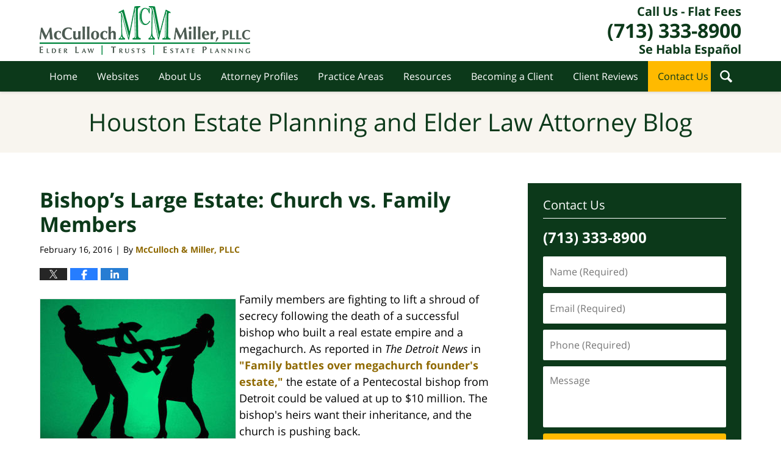

--- FILE ---
content_type: text/html; charset=UTF-8
request_url: https://blog.mcmfirm.com/bishops-large-estate-church-vs-family-members/
body_size: 14276
content:
<!DOCTYPE html>
<html class="no-js displaymode-full" itemscope itemtype="http://schema.org/Blog" lang="en-US">
	<head prefix="og: http://ogp.me/ns# article: http://ogp.me/ns/article#" >
		<meta http-equiv="Content-Type" content="text/html; charset=utf-8" />
		<title>Bishop’s Large Estate: Church vs. Family Members &#8212; Houston Estate Planning and Elder Law Attorney Blog &#8212; February 16, 2016</title>
		<meta name="viewport" content="width=device-width, initial-scale=1.0" />

		<link rel="stylesheet" type="text/css" media="all" href="/jresources/v/20230615020732/css/main.css" />


		<script type="text/javascript">
			document.documentElement.className = document.documentElement.className.replace(/\bno-js\b/,"js");
		</script>

		<meta name="referrer" content="origin" />
		<meta name="referrer" content="unsafe-url" />

		<meta name='robots' content='index, follow, max-image-preview:large, max-snippet:-1, max-video-preview:-1' />
	<style>img:is([sizes="auto" i], [sizes^="auto," i]) { contain-intrinsic-size: 3000px 1500px }</style>
	
	<!-- This site is optimized with the Yoast SEO plugin v25.5 - https://yoast.com/wordpress/plugins/seo/ -->
	<meta name="description" content="Whenever an estate battle includes a non-family member, things can get rough. When millions are at stake, you can expect the battle to be as mega as the megachurch in this case. &#8212; February 16, 2016" />
	<link rel="canonical" href="https://blog.mcmfirm.com/bishops-large-estate-church-vs-family-members/" />
	<meta name="twitter:card" content="summary_large_image" />
	<meta name="twitter:title" content="Bishop’s Large Estate: Church vs. Family Members &#8212; Houston Estate Planning and Elder Law Attorney Blog &#8212; February 16, 2016" />
	<meta name="twitter:description" content="Whenever an estate battle includes a non-family member, things can get rough. When millions are at stake, you can expect the battle to be as mega as the megachurch in this case. &#8212; February 16, 2016" />
	<meta name="twitter:image" content="https://blog.mcmfirm.com/wp-content/uploads/sites/574/2020/03/6a019b003fe4d5970b01bb08bb2b26970d-320wi.jpeg" />
	<meta name="twitter:label1" content="Written by" />
	<meta name="twitter:data1" content="McCulloch &amp; Miller, PLLC" />
	<meta name="twitter:label2" content="Est. reading time" />
	<meta name="twitter:data2" content="2 minutes" />
	<!-- / Yoast SEO plugin. -->


<link rel="alternate" type="application/rss+xml" title="Houston Estate Planning and Elder Law Attorney Blog &raquo; Feed" href="https://blog.mcmfirm.com/feed/" />
<link rel="alternate" type="application/rss+xml" title="Houston Estate Planning and Elder Law Attorney Blog &raquo; Comments Feed" href="https://blog.mcmfirm.com/comments/feed/" />
<script type="text/javascript">
/* <![CDATA[ */
window._wpemojiSettings = {"baseUrl":"https:\/\/s.w.org\/images\/core\/emoji\/16.0.1\/72x72\/","ext":".png","svgUrl":"https:\/\/s.w.org\/images\/core\/emoji\/16.0.1\/svg\/","svgExt":".svg","source":{"concatemoji":"https:\/\/blog.mcmfirm.com\/wp-includes\/js\/wp-emoji-release.min.js?ver=ef08febdc3dce7220473ad292b6eccdf"}};
/*! This file is auto-generated */
!function(s,n){var o,i,e;function c(e){try{var t={supportTests:e,timestamp:(new Date).valueOf()};sessionStorage.setItem(o,JSON.stringify(t))}catch(e){}}function p(e,t,n){e.clearRect(0,0,e.canvas.width,e.canvas.height),e.fillText(t,0,0);var t=new Uint32Array(e.getImageData(0,0,e.canvas.width,e.canvas.height).data),a=(e.clearRect(0,0,e.canvas.width,e.canvas.height),e.fillText(n,0,0),new Uint32Array(e.getImageData(0,0,e.canvas.width,e.canvas.height).data));return t.every(function(e,t){return e===a[t]})}function u(e,t){e.clearRect(0,0,e.canvas.width,e.canvas.height),e.fillText(t,0,0);for(var n=e.getImageData(16,16,1,1),a=0;a<n.data.length;a++)if(0!==n.data[a])return!1;return!0}function f(e,t,n,a){switch(t){case"flag":return n(e,"\ud83c\udff3\ufe0f\u200d\u26a7\ufe0f","\ud83c\udff3\ufe0f\u200b\u26a7\ufe0f")?!1:!n(e,"\ud83c\udde8\ud83c\uddf6","\ud83c\udde8\u200b\ud83c\uddf6")&&!n(e,"\ud83c\udff4\udb40\udc67\udb40\udc62\udb40\udc65\udb40\udc6e\udb40\udc67\udb40\udc7f","\ud83c\udff4\u200b\udb40\udc67\u200b\udb40\udc62\u200b\udb40\udc65\u200b\udb40\udc6e\u200b\udb40\udc67\u200b\udb40\udc7f");case"emoji":return!a(e,"\ud83e\udedf")}return!1}function g(e,t,n,a){var r="undefined"!=typeof WorkerGlobalScope&&self instanceof WorkerGlobalScope?new OffscreenCanvas(300,150):s.createElement("canvas"),o=r.getContext("2d",{willReadFrequently:!0}),i=(o.textBaseline="top",o.font="600 32px Arial",{});return e.forEach(function(e){i[e]=t(o,e,n,a)}),i}function t(e){var t=s.createElement("script");t.src=e,t.defer=!0,s.head.appendChild(t)}"undefined"!=typeof Promise&&(o="wpEmojiSettingsSupports",i=["flag","emoji"],n.supports={everything:!0,everythingExceptFlag:!0},e=new Promise(function(e){s.addEventListener("DOMContentLoaded",e,{once:!0})}),new Promise(function(t){var n=function(){try{var e=JSON.parse(sessionStorage.getItem(o));if("object"==typeof e&&"number"==typeof e.timestamp&&(new Date).valueOf()<e.timestamp+604800&&"object"==typeof e.supportTests)return e.supportTests}catch(e){}return null}();if(!n){if("undefined"!=typeof Worker&&"undefined"!=typeof OffscreenCanvas&&"undefined"!=typeof URL&&URL.createObjectURL&&"undefined"!=typeof Blob)try{var e="postMessage("+g.toString()+"("+[JSON.stringify(i),f.toString(),p.toString(),u.toString()].join(",")+"));",a=new Blob([e],{type:"text/javascript"}),r=new Worker(URL.createObjectURL(a),{name:"wpTestEmojiSupports"});return void(r.onmessage=function(e){c(n=e.data),r.terminate(),t(n)})}catch(e){}c(n=g(i,f,p,u))}t(n)}).then(function(e){for(var t in e)n.supports[t]=e[t],n.supports.everything=n.supports.everything&&n.supports[t],"flag"!==t&&(n.supports.everythingExceptFlag=n.supports.everythingExceptFlag&&n.supports[t]);n.supports.everythingExceptFlag=n.supports.everythingExceptFlag&&!n.supports.flag,n.DOMReady=!1,n.readyCallback=function(){n.DOMReady=!0}}).then(function(){return e}).then(function(){var e;n.supports.everything||(n.readyCallback(),(e=n.source||{}).concatemoji?t(e.concatemoji):e.wpemoji&&e.twemoji&&(t(e.twemoji),t(e.wpemoji)))}))}((window,document),window._wpemojiSettings);
/* ]]> */
</script>
<style id='wp-emoji-styles-inline-css' type='text/css'>

	img.wp-smiley, img.emoji {
		display: inline !important;
		border: none !important;
		box-shadow: none !important;
		height: 1em !important;
		width: 1em !important;
		margin: 0 0.07em !important;
		vertical-align: -0.1em !important;
		background: none !important;
		padding: 0 !important;
	}
</style>
<link rel='stylesheet' id='wp-block-library-css' href='https://blog.mcmfirm.com/wp-includes/css/dist/block-library/style.min.css?ver=ef08febdc3dce7220473ad292b6eccdf' type='text/css' media='all' />
<style id='classic-theme-styles-inline-css' type='text/css'>
/*! This file is auto-generated */
.wp-block-button__link{color:#fff;background-color:#32373c;border-radius:9999px;box-shadow:none;text-decoration:none;padding:calc(.667em + 2px) calc(1.333em + 2px);font-size:1.125em}.wp-block-file__button{background:#32373c;color:#fff;text-decoration:none}
</style>
<style id='global-styles-inline-css' type='text/css'>
:root{--wp--preset--aspect-ratio--square: 1;--wp--preset--aspect-ratio--4-3: 4/3;--wp--preset--aspect-ratio--3-4: 3/4;--wp--preset--aspect-ratio--3-2: 3/2;--wp--preset--aspect-ratio--2-3: 2/3;--wp--preset--aspect-ratio--16-9: 16/9;--wp--preset--aspect-ratio--9-16: 9/16;--wp--preset--color--black: #000000;--wp--preset--color--cyan-bluish-gray: #abb8c3;--wp--preset--color--white: #ffffff;--wp--preset--color--pale-pink: #f78da7;--wp--preset--color--vivid-red: #cf2e2e;--wp--preset--color--luminous-vivid-orange: #ff6900;--wp--preset--color--luminous-vivid-amber: #fcb900;--wp--preset--color--light-green-cyan: #7bdcb5;--wp--preset--color--vivid-green-cyan: #00d084;--wp--preset--color--pale-cyan-blue: #8ed1fc;--wp--preset--color--vivid-cyan-blue: #0693e3;--wp--preset--color--vivid-purple: #9b51e0;--wp--preset--gradient--vivid-cyan-blue-to-vivid-purple: linear-gradient(135deg,rgba(6,147,227,1) 0%,rgb(155,81,224) 100%);--wp--preset--gradient--light-green-cyan-to-vivid-green-cyan: linear-gradient(135deg,rgb(122,220,180) 0%,rgb(0,208,130) 100%);--wp--preset--gradient--luminous-vivid-amber-to-luminous-vivid-orange: linear-gradient(135deg,rgba(252,185,0,1) 0%,rgba(255,105,0,1) 100%);--wp--preset--gradient--luminous-vivid-orange-to-vivid-red: linear-gradient(135deg,rgba(255,105,0,1) 0%,rgb(207,46,46) 100%);--wp--preset--gradient--very-light-gray-to-cyan-bluish-gray: linear-gradient(135deg,rgb(238,238,238) 0%,rgb(169,184,195) 100%);--wp--preset--gradient--cool-to-warm-spectrum: linear-gradient(135deg,rgb(74,234,220) 0%,rgb(151,120,209) 20%,rgb(207,42,186) 40%,rgb(238,44,130) 60%,rgb(251,105,98) 80%,rgb(254,248,76) 100%);--wp--preset--gradient--blush-light-purple: linear-gradient(135deg,rgb(255,206,236) 0%,rgb(152,150,240) 100%);--wp--preset--gradient--blush-bordeaux: linear-gradient(135deg,rgb(254,205,165) 0%,rgb(254,45,45) 50%,rgb(107,0,62) 100%);--wp--preset--gradient--luminous-dusk: linear-gradient(135deg,rgb(255,203,112) 0%,rgb(199,81,192) 50%,rgb(65,88,208) 100%);--wp--preset--gradient--pale-ocean: linear-gradient(135deg,rgb(255,245,203) 0%,rgb(182,227,212) 50%,rgb(51,167,181) 100%);--wp--preset--gradient--electric-grass: linear-gradient(135deg,rgb(202,248,128) 0%,rgb(113,206,126) 100%);--wp--preset--gradient--midnight: linear-gradient(135deg,rgb(2,3,129) 0%,rgb(40,116,252) 100%);--wp--preset--font-size--small: 13px;--wp--preset--font-size--medium: 20px;--wp--preset--font-size--large: 36px;--wp--preset--font-size--x-large: 42px;--wp--preset--spacing--20: 0.44rem;--wp--preset--spacing--30: 0.67rem;--wp--preset--spacing--40: 1rem;--wp--preset--spacing--50: 1.5rem;--wp--preset--spacing--60: 2.25rem;--wp--preset--spacing--70: 3.38rem;--wp--preset--spacing--80: 5.06rem;--wp--preset--shadow--natural: 6px 6px 9px rgba(0, 0, 0, 0.2);--wp--preset--shadow--deep: 12px 12px 50px rgba(0, 0, 0, 0.4);--wp--preset--shadow--sharp: 6px 6px 0px rgba(0, 0, 0, 0.2);--wp--preset--shadow--outlined: 6px 6px 0px -3px rgba(255, 255, 255, 1), 6px 6px rgba(0, 0, 0, 1);--wp--preset--shadow--crisp: 6px 6px 0px rgba(0, 0, 0, 1);}:where(.is-layout-flex){gap: 0.5em;}:where(.is-layout-grid){gap: 0.5em;}body .is-layout-flex{display: flex;}.is-layout-flex{flex-wrap: wrap;align-items: center;}.is-layout-flex > :is(*, div){margin: 0;}body .is-layout-grid{display: grid;}.is-layout-grid > :is(*, div){margin: 0;}:where(.wp-block-columns.is-layout-flex){gap: 2em;}:where(.wp-block-columns.is-layout-grid){gap: 2em;}:where(.wp-block-post-template.is-layout-flex){gap: 1.25em;}:where(.wp-block-post-template.is-layout-grid){gap: 1.25em;}.has-black-color{color: var(--wp--preset--color--black) !important;}.has-cyan-bluish-gray-color{color: var(--wp--preset--color--cyan-bluish-gray) !important;}.has-white-color{color: var(--wp--preset--color--white) !important;}.has-pale-pink-color{color: var(--wp--preset--color--pale-pink) !important;}.has-vivid-red-color{color: var(--wp--preset--color--vivid-red) !important;}.has-luminous-vivid-orange-color{color: var(--wp--preset--color--luminous-vivid-orange) !important;}.has-luminous-vivid-amber-color{color: var(--wp--preset--color--luminous-vivid-amber) !important;}.has-light-green-cyan-color{color: var(--wp--preset--color--light-green-cyan) !important;}.has-vivid-green-cyan-color{color: var(--wp--preset--color--vivid-green-cyan) !important;}.has-pale-cyan-blue-color{color: var(--wp--preset--color--pale-cyan-blue) !important;}.has-vivid-cyan-blue-color{color: var(--wp--preset--color--vivid-cyan-blue) !important;}.has-vivid-purple-color{color: var(--wp--preset--color--vivid-purple) !important;}.has-black-background-color{background-color: var(--wp--preset--color--black) !important;}.has-cyan-bluish-gray-background-color{background-color: var(--wp--preset--color--cyan-bluish-gray) !important;}.has-white-background-color{background-color: var(--wp--preset--color--white) !important;}.has-pale-pink-background-color{background-color: var(--wp--preset--color--pale-pink) !important;}.has-vivid-red-background-color{background-color: var(--wp--preset--color--vivid-red) !important;}.has-luminous-vivid-orange-background-color{background-color: var(--wp--preset--color--luminous-vivid-orange) !important;}.has-luminous-vivid-amber-background-color{background-color: var(--wp--preset--color--luminous-vivid-amber) !important;}.has-light-green-cyan-background-color{background-color: var(--wp--preset--color--light-green-cyan) !important;}.has-vivid-green-cyan-background-color{background-color: var(--wp--preset--color--vivid-green-cyan) !important;}.has-pale-cyan-blue-background-color{background-color: var(--wp--preset--color--pale-cyan-blue) !important;}.has-vivid-cyan-blue-background-color{background-color: var(--wp--preset--color--vivid-cyan-blue) !important;}.has-vivid-purple-background-color{background-color: var(--wp--preset--color--vivid-purple) !important;}.has-black-border-color{border-color: var(--wp--preset--color--black) !important;}.has-cyan-bluish-gray-border-color{border-color: var(--wp--preset--color--cyan-bluish-gray) !important;}.has-white-border-color{border-color: var(--wp--preset--color--white) !important;}.has-pale-pink-border-color{border-color: var(--wp--preset--color--pale-pink) !important;}.has-vivid-red-border-color{border-color: var(--wp--preset--color--vivid-red) !important;}.has-luminous-vivid-orange-border-color{border-color: var(--wp--preset--color--luminous-vivid-orange) !important;}.has-luminous-vivid-amber-border-color{border-color: var(--wp--preset--color--luminous-vivid-amber) !important;}.has-light-green-cyan-border-color{border-color: var(--wp--preset--color--light-green-cyan) !important;}.has-vivid-green-cyan-border-color{border-color: var(--wp--preset--color--vivid-green-cyan) !important;}.has-pale-cyan-blue-border-color{border-color: var(--wp--preset--color--pale-cyan-blue) !important;}.has-vivid-cyan-blue-border-color{border-color: var(--wp--preset--color--vivid-cyan-blue) !important;}.has-vivid-purple-border-color{border-color: var(--wp--preset--color--vivid-purple) !important;}.has-vivid-cyan-blue-to-vivid-purple-gradient-background{background: var(--wp--preset--gradient--vivid-cyan-blue-to-vivid-purple) !important;}.has-light-green-cyan-to-vivid-green-cyan-gradient-background{background: var(--wp--preset--gradient--light-green-cyan-to-vivid-green-cyan) !important;}.has-luminous-vivid-amber-to-luminous-vivid-orange-gradient-background{background: var(--wp--preset--gradient--luminous-vivid-amber-to-luminous-vivid-orange) !important;}.has-luminous-vivid-orange-to-vivid-red-gradient-background{background: var(--wp--preset--gradient--luminous-vivid-orange-to-vivid-red) !important;}.has-very-light-gray-to-cyan-bluish-gray-gradient-background{background: var(--wp--preset--gradient--very-light-gray-to-cyan-bluish-gray) !important;}.has-cool-to-warm-spectrum-gradient-background{background: var(--wp--preset--gradient--cool-to-warm-spectrum) !important;}.has-blush-light-purple-gradient-background{background: var(--wp--preset--gradient--blush-light-purple) !important;}.has-blush-bordeaux-gradient-background{background: var(--wp--preset--gradient--blush-bordeaux) !important;}.has-luminous-dusk-gradient-background{background: var(--wp--preset--gradient--luminous-dusk) !important;}.has-pale-ocean-gradient-background{background: var(--wp--preset--gradient--pale-ocean) !important;}.has-electric-grass-gradient-background{background: var(--wp--preset--gradient--electric-grass) !important;}.has-midnight-gradient-background{background: var(--wp--preset--gradient--midnight) !important;}.has-small-font-size{font-size: var(--wp--preset--font-size--small) !important;}.has-medium-font-size{font-size: var(--wp--preset--font-size--medium) !important;}.has-large-font-size{font-size: var(--wp--preset--font-size--large) !important;}.has-x-large-font-size{font-size: var(--wp--preset--font-size--x-large) !important;}
:where(.wp-block-post-template.is-layout-flex){gap: 1.25em;}:where(.wp-block-post-template.is-layout-grid){gap: 1.25em;}
:where(.wp-block-columns.is-layout-flex){gap: 2em;}:where(.wp-block-columns.is-layout-grid){gap: 2em;}
:root :where(.wp-block-pullquote){font-size: 1.5em;line-height: 1.6;}
</style>
<script type="text/javascript" src="https://blog.mcmfirm.com/wp-includes/js/jquery/jquery.min.js?ver=3.7.1" id="jquery-core-js"></script>
<script type="text/javascript" src="https://blog.mcmfirm.com/wp-includes/js/jquery/jquery-migrate.min.js?ver=3.4.1" id="jquery-migrate-js"></script>
<link rel="https://api.w.org/" href="https://blog.mcmfirm.com/wp-json/" /><link rel="alternate" title="JSON" type="application/json" href="https://blog.mcmfirm.com/wp-json/wp/v2/posts/3713" /><link rel="EditURI" type="application/rsd+xml" title="RSD" href="https://blog.mcmfirm.com/xmlrpc.php?rsd" />

<link rel='shortlink' href='https://blog.mcmfirm.com/?p=3713' />
<link rel="alternate" title="oEmbed (JSON)" type="application/json+oembed" href="https://blog.mcmfirm.com/wp-json/oembed/1.0/embed?url=https%3A%2F%2Fblog.mcmfirm.com%2Fbishops-large-estate-church-vs-family-members%2F" />
<link rel="alternate" title="oEmbed (XML)" type="text/xml+oembed" href="https://blog.mcmfirm.com/wp-json/oembed/1.0/embed?url=https%3A%2F%2Fblog.mcmfirm.com%2Fbishops-large-estate-church-vs-family-members%2F&#038;format=xml" />
<style type="text/css">.broken_link, a.broken_link {
	text-decoration: line-through;
}</style><link rel="amphtml" href="https://blog.mcmfirm.com/amp/bishops-large-estate-church-vs-family-members/" />
		<!-- Willow Authorship Tags -->
<link href="https://www.mcmfirm.com/" rel="publisher" />
<link href="https://www.mcmfirm.com/about-us.html" rel="author" />

<!-- End Willow Authorship Tags -->		<!-- Willow Opengraph and Twitter Cards -->
<meta property="article:published_time" content="2016-02-16T09:26:36-06:00" />
<meta property="article:modified_time" content="2020-04-30T16:11:09-05:00" />
<meta property="article:section" content="Inheritance" />
<meta property="article:author" content="https://www.facebook.com/McCullochandMiller/" />
<meta property="og:url" content="https://blog.mcmfirm.com/bishops-large-estate-church-vs-family-members/" />
<meta property="og:title" content="Bishop’s Large Estate: Church vs. Family Members" />
<meta property="og:description" content="Whenever an estate battle includes a non-family member, things can get rough. When millions are at stake, you can expect the battle to be as mega as the megachurch in this case." />
<meta property="og:type" content="article" />
<meta property="og:image" content="https://blog.mcmfirm.com/wp-content/uploads/sites/574/2020/04/social-image-logo-og.png" />
<meta property="og:image:width" content="1200" />
<meta property="og:image:height" content="1200" />
<meta property="og:image:url" content="https://blog.mcmfirm.com/wp-content/uploads/sites/574/2020/04/social-image-logo-og.png" />
<meta property="og:image:secure_url" content="https://blog.mcmfirm.com/wp-content/uploads/sites/574/2020/04/social-image-logo-og.png" />
<meta property="og:site_name" content="Houston Estate Planning and Elder Law Attorney Blog" />

<!-- End Willow Opengraph and Twitter Cards -->

				<link rel="shortcut icon" type="image/x-icon" href="/jresources/v/20230615020732/icons/favicon.ico"  />
<!-- Global site tag (gtag.js) - Google Analytics -->
    <script async src="https://www.googletagmanager.com/gtag/js?id=AW-373440587"></script>
    <script>
        window.dataLayer = window.dataLayer || [];
        function gtag(){dataLayer.push(arguments);}
        gtag('js', new Date());
        gtag('config', 'AW-373440587', {
            'linker': {
                'domains': ['mcmfirm.com','blog.mcmfirm.com'],
                'accept_incoming': true
            }
        });
    </script>
<!-- End Global site tag (gtag.js) - Google Analytics -->
<!-- Google Analytics Metadata -->
<script> window.jmetadata = window.jmetadata || { site: { id: '574', installation: 'blawgcloud', name: 'blog-mcmfirm-com',  willow: '1', domain: 'blog.mcmfirm.com', key: 'Li0tLSAuLi0gLi4uIC0gLi4gLi1ibG9nLm1jbWZpcm0uY29t' }, analytics: { ga4: [ { measurementId: 'G-629B4KKR9Z' } ] } } </script>
<!-- End of Google Analytics Metadata -->

<!-- Google Tag Manager -->
<script>(function(w,d,s,l,i){w[l]=w[l]||[];w[l].push({'gtm.start': new Date().getTime(),event:'gtm.js'});var f=d.getElementsByTagName(s)[0], j=d.createElement(s),dl=l!='dataLayer'?'&l='+l:'';j.async=true;j.src= 'https://www.googletagmanager.com/gtm.js?id='+i+dl;f.parentNode.insertBefore(j,f); })(window,document,'script','dataLayer','GTM-PHFNLNH');</script>
<!-- End Google Tag Manager -->

<link rel="next" href="https://blog.mcmfirm.com/executor-fees-can-be-complicated-if-will-does-not-specify-details/" />
<link rel="prev" href="https://blog.mcmfirm.com/new-baby-good-time-to-review-houston-estate-planning-documents/" />

	<script async defer src="https://justatic.com/e/widgets/js/justia.js"></script>

	</head>
	<body class="willow willow-responsive wp-singular post-template-default single single-post postid-3713 single-format-standard wp-theme-Willow-Responsive">
	        
                        <div id="top-numbers-v3" class="top-numbers-v3 tnv3-sticky">
                <ul>
                    <li>Call Us - Flat Fees: <strong>(713) 333-8900</strong>
                        <div class="tnv3-btn-wrapper">
                            <a data-gtm-location="Sticky Header" data-gtm-value="+1-713-333-8900" data-gtm-action="Contact" data-gtm-category="Phones" data-gtm-device="Mobile" data-gtm-event="phone_contact" data-gtm-label="Call" data-gtm-target="Button" data-gtm-type="click" data-gtm-conversion="1" href="tel:+1-713-333-8900" class="tnv3-button" data-wrapper="gtag" data-directive="j-event" data-trigger="click" data-category="Conversions" data-action="Tapped To Call" data-label="Header Tap To Call" rel="nofollow">Tap Here To Call Us</a>
                        </div>
                    </li>
                </ul>
            </div>
        

<div id="fb-root"></div>

		<div class="container">
			<div class="cwrap">

			<!-- HEADER -->
			<header id="header" role="banner">
							<div id="head" class="header-tag-group">

					<div id="logo">
						<a href="https://www.mcmfirm.com/">							<img src="/jresources/v/20230615020732/images/logo.png" id="mainlogo" alt="McCulloch & Miller, PLLC" />
							Houston Estate Planning and Elder Law Attorney Blog</a>
					</div>
					        
                    <div id="tagline">
            <a href="https://www.mcmfirm.com/contact-us.html" data-gtm-event-type="click" data-gtm-target="tel" data-gtm-event-label="Header Call to Action">
                	<span class="cta-text-line1">Call Us - Flat Fees</span>
					<span class="cta-text-line2">(713) 333-8900</span>
					<span class="cta-text-line3">Se Habla Español</span>
            </a>
            
        </div>
        				</div><!--/#head-->
				<nav id="main-nav" role="navigation">
					<span class="visuallyhidden">Navigation</span>
					<div id="topnav" class="topnav nav-custom"><ul id="tnav-toplevel" class="menu"><li id="menu-item-11" class="priority_1 menu-item menu-item-type-custom menu-item-object-custom menu-item-home menu-item-11"><a href="https://blog.mcmfirm.com/">Home</a></li>
<li id="menu-item-12" class="priority_2 menu-item menu-item-type-custom menu-item-object-custom menu-item-12"><a href="https://www.mcmfirm.com/">Websites</a></li>
<li id="menu-item-5440" class="priority_4 menu-item menu-item-type-custom menu-item-object-custom menu-item-5440"><a href="https://www.mcmfirm.com/about-us.html">About Us</a></li>
<li id="menu-item-5441" class="priority_5 menu-item menu-item-type-custom menu-item-object-custom menu-item-5441"><a href="https://www.mcmfirm.com/team-profiles.html">Attorney Profiles</a></li>
<li id="menu-item-13" class="priority_3 menu-item menu-item-type-custom menu-item-object-custom menu-item-13"><a href="https://www.mcmfirm.com/practice-areas.html">Practice Areas</a></li>
<li id="menu-item-5442" class="priority_6 menu-item menu-item-type-custom menu-item-object-custom menu-item-5442"><a href="https://www.mcmfirm.com/resources.html">Resources</a></li>
<li id="menu-item-5443" class="priority_7 menu-item menu-item-type-custom menu-item-object-custom menu-item-5443"><a href="https://www.mcmfirm.com/becoming-a-client.html">Becoming a Client</a></li>
<li id="menu-item-5444" class="priority_8 menu-item menu-item-type-custom menu-item-object-custom menu-item-5444"><a href="https://www.mcmfirm.com/client-reviews-testimonials.html">Client Reviews</a></li>
<li id="menu-item-14" class="priority_1 contactus menu-item menu-item-type-custom menu-item-object-custom menu-item-14"><a href="https://www.mcmfirm.com/contact-us.html">Contact Us</a></li>
</ul></div>				</nav>
				<div class="hfrags"><div id="wdgt-search" class="not-widget"><strong class="heading4 widget-title">Search This Site</strong><form action="/" method="get" name="sitesearch"><span><label for="siteSearchInput" class="visuallyhidden">Search This Site</label> <input type="text" name="s" value="" id="siteSearchInput" placeholder="Enter Text" title="Search"> </span><button type="submit" name="Search" value="Search" id="siteSearchButton">Search</button></form></div></div>			</header>

			            

            <!-- MAIN -->
            <div id="main">
	            <div class="custom_html_content_top"><div class="imgwrap"> <div class="blogname-wrapper"> <a href="/" class="main-blogname"> <strong class="inner-blogname">Houston Estate Planning and Elder Law Attorney Blog</strong> </a> </div> </div></div>                <div class="mwrap">
                	
                	
	                <section class="content">
	                		                	<div class="bodytext">
		                	

<article id="post-3713" class="entry post-3713 post type-post status-publish format-standard hentry category-inheritance tag-houston-asset-protection tag-houston-estate-planning-lawyer tag-houston-guardianship tag-houston-inheritance tag-houston-probate tag-houston-probate-attorney tag-houston-probate-court tag-houston-trusts tag-houston-trusts-and-estates tag-houston-will-changes tag-houston-wills" itemprop="blogPost" itemtype="http://schema.org/BlogPosting" itemscope>
	<link itemprop="mainEntityOfPage" href="https://blog.mcmfirm.com/bishops-large-estate-church-vs-family-members/" />
	<div class="inner-wrapper">
		<header>

			
			
						<div id="default-featured-image-3713-post-id-3713" itemprop="image" itemtype="http://schema.org/ImageObject" itemscope>
	<link itemprop="url" href="https://blog.mcmfirm.com/wp-content/uploads/sites/574/2020/04/social-image-logo-og.png" />
	<meta itemprop="width" content="1200" />
	<meta itemprop="height" content="1200" />
	<meta itemprop="representativeOfPage" content="http://schema.org/False" />
</div>
			
			
			
            <h1 class="entry-title" itemprop="name">Bishop’s Large Estate: Church vs. Family Members</h1>
                <meta itemprop="headline" content="Bishop’s Large Estate: Church vs. Family Members" />
			
			
			
			<div class="author-date-label"><span class="published-date"><span class="published-date-label">Published on:</span> <time datetime="2016-02-16T09:26:36-06:00" class="post-date published" itemprop="datePublished" pubdate>February 16, 2016</time></span><span class="author-date-sep"> | </span><span class="author vcard">By <span itemprop="author" itemtype="http://schema.org/Organization" itemscope><a href="https://www.mcmfirm.com/about-us.html" class="url fn author-mcmfirm1 author-2582 post-author-link" rel="author" target="_self" itemprop="url"><span itemprop="name">McCulloch &amp; Miller, PLLC</span></a><meta itemprop="sameAs" content="https://twitter.com/McMElderLaw" /><meta itemprop="sameAs" content="https://www.facebook.com/McCullochandMiller/" /></span></span></div>
			<div class="sharelinks sharelinks-3713 sharelinks-horizontal" id="sharelinks-3713">
	<a href="https://twitter.com/intent/tweet?url=https%3A%2F%2Fblog.mcmfirm.com%2F%3Fp%3D3713&amp;text=Bishop%E2%80%99s+Large+Estate%3A+Church+vs.+Family+Members&amp;related=McMElderLaw%3APost+Author" target="_blank"  onclick="javascript:window.open(this.href, '', 'menubar=no,toolbar=no,resizable=yes,scrollbars=yes,height=600,width=600');return false;"><img src="https://blog.mcmfirm.com/wp-content/themes/Willow-Responsive/images/share/twitter.gif" alt="Tweet this Post" /></a>
	<a href="https://www.facebook.com/sharer/sharer.php?u=https%3A%2F%2Fblog.mcmfirm.com%2Fbishops-large-estate-church-vs-family-members%2F" target="_blank"  onclick="javascript:window.open(this.href, '', 'menubar=no,toolbar=no,resizable=yes,scrollbars=yes,height=600,width=600');return false;"><img src="https://blog.mcmfirm.com/wp-content/themes/Willow-Responsive/images/share/fb.gif" alt="Share on Facebook" /></a>
	<a href="http://www.linkedin.com/shareArticle?mini=true&amp;url=https%3A%2F%2Fblog.mcmfirm.com%2Fbishops-large-estate-church-vs-family-members%2F&amp;title=Bishop%E2%80%99s+Large+Estate%3A+Church+vs.+Family+Members&amp;source=Houston+Estate+Planning+and+Elder+Law+Attorney+Blog" target="_blank"  onclick="javascript:window.open(this.href, '', 'menubar=no,toolbar=no,resizable=yes,scrollbars=yes,height=600,width=600');return false;"><img src="https://blog.mcmfirm.com/wp-content/themes/Willow-Responsive/images/share/linkedin.gif" alt="Share on LinkedIn" /></a>
</div>					</header>
		<div class="content" itemprop="articleBody">
									<div class="entry-content">
								<p><a class="asset-img-link" href="https://blog.mcmfirm.com/wp-content/uploads/sites/574/2020/03/6a019b003fe4d5970b01bb08bb2b26970d-320wi.jpeg" style=""><img decoding="async" alt="Fight over money" class="alignleft asset  asset-image at-xid-6a019b003fe4d5970b01bb08bb2b26970d img-responsive" src="https://blog.mcmfirm.com/wp-content/uploads/sites/574/2020/03/6a019b003fe4d5970b01bb08bb2b26970d-320wi.jpeg" style="margin: 0px 5px 5px 0px" title="Fight over money" /></a>Family members are fighting to lift a shroud of secrecy following the death of a successful bishop who built a real estate empire and a megachurch. As reported in <em>The Detroit News</em> in <a href="http://www.detroitnews.com/story/news/local/detroit-city/2016/01/26/bishop-family-battles-church-estate/79378916/" target="_blank" title="Family battles over megachurch founder&#039;s estate" rel="noopener noreferrer">&quot;Family battles over megachurch founder&#039;s estate,&quot; </a>the estate of a Pentecostal bishop from Detroit could be valued at up to $10 million. The bishop&#039;s heirs want their inheritance, and the church is pushing back.</p>
<p>Bishop William Bonner&#039;s two adult grandchildren say his survivors are being shut out of their inheritance, and they believe officials with a Harlem church are hiding money and records about property that belongs to the family.</p>
<p>Bonner died in April at age 93, after suffering from dementia and complications from a stroke. He founded Solomon&#039;s Temple in 1944, which has grown into a 2,500-seat sanctuary. His real estate empire includes as many as 30 homes and other properties in several states, his family says. His survivors want the church to open its books on his financial affairs to give them more information about the bishop&#039;s Will detailing property and cash that they claim should be part of their inheritance.</p>
<p>The family, which has no part in church business, is fighting for the right to sell the late minister&#039;s property, while church officials argue any sale proceeds belong to the church.</p>
<p>Grace Bonner said her grandfather&#039;s Will was changed less than a year before he died, which she said is suspicious. Family members have filed the lawsuit to force church leaders to answer questions about what has happened to their grandfather&#039;s estate.</p>
<p>A widower, Bonner was survived by his son, William Lee Bonner Jr., and his granddaughters.</p>
<p>The pastor of Solomon&#039;s Temple until 2013, Bishop David Maxwell, reportedly said that Bishop Bonner&#039;s health began to deteriorate in 2008 and his health and mental abilities became worse a few years later. In a legal deposition, Maxwell told the court that he called Bonner&#039;s son and asked him to become involved with his father&#039;s affairs. In January 2014, his son sent a letter to the church expressing concerns about his father&#039;s mental health.</p>
<p><a href="https://www.mcmfirm.com/" target="_blank" title="Houston Estate Planning and Elder Law" rel="noopener noreferrer">For additional information on wills and estate planning in Houston, please click here to visit my website.</a></p>
<p><strong>Reference:</strong> <em>The Detroit News</em> (January 27, 2016) <a href="http://www.detroitnews.com/story/news/local/detroit-city/2016/01/26/bishop-family-battles-church-estate/79378916/" target="_blank" title="Family battles over megachurch founder&#039;s estate" rel="noopener noreferrer">&quot;Family battles over megachurch founder&#039;s estate&quot;</a></p>
							</div>
					</div>
		<footer>
							<div class="author vcard">By <span itemprop="author" itemtype="http://schema.org/Organization" itemscope><a href="https://www.mcmfirm.com/about-us.html" class="url fn author-mcmfirm1 author-2582 post-author-link" rel="author" target="_self" itemprop="url"><span itemprop="name">McCulloch &amp; Miller, PLLC</span></a><meta itemprop="sameAs" content="https://twitter.com/McMElderLaw" /><meta itemprop="sameAs" content="https://www.facebook.com/McCullochandMiller/" /></span></div>						<div itemprop="publisher" itemtype="http://schema.org/Organization" itemscope>
				<meta itemprop="name" content="McCulloch & Miller, PLLC" />
				
<div itemprop="logo" itemtype="http://schema.org/ImageObject" itemscope>
	<link itemprop="url" href="https://blog.mcmfirm.com/wp-content/uploads/sites/574/2020/04/McCullochAndMiller-Logo.png" />
	<meta itemprop="height" content="60" />
	<meta itemprop="width" content="270" />
	<meta itemprop="representativeOfPage" content="http://schema.org/True" />
</div>
			</div>

			<div class="category-list"><span class="category-list-label">Posted in:</span> <span class="category-list-items"><a href="https://blog.mcmfirm.com/category/inheritance/" title="View all posts in Inheritance" class="category-inheritance term-413 post-category-link">Inheritance</a></span></div><div class="tag-list"><span class="tag-list-label">Tagged:</span> <span class="tag-list-items"><a href="https://blog.mcmfirm.com/tag/houston-asset-protection/" title="View all posts tagged with Houston Asset Protection" class="tag-houston-asset-protection term-492 post-tag-link">Houston Asset Protection</a>, <a href="https://blog.mcmfirm.com/tag/houston-estate-planning-lawyer/" title="View all posts tagged with Houston Estate Planning Lawyer" class="tag-houston-estate-planning-lawyer term-493 post-tag-link">Houston Estate Planning Lawyer</a>, <a href="https://blog.mcmfirm.com/tag/houston-guardianship/" title="View all posts tagged with Houston Guardianship" class="tag-houston-guardianship term-497 post-tag-link">Houston Guardianship</a>, <a href="https://blog.mcmfirm.com/tag/houston-inheritance/" title="View all posts tagged with Houston Inheritance" class="tag-houston-inheritance term-396 post-tag-link">Houston Inheritance</a>, <a href="https://blog.mcmfirm.com/tag/houston-probate/" title="View all posts tagged with Houston Probate" class="tag-houston-probate term-438 post-tag-link">Houston Probate</a>, <a href="https://blog.mcmfirm.com/tag/houston-probate-attorney/" title="View all posts tagged with Houston Probate Attorney" class="tag-houston-probate-attorney term-501 post-tag-link">Houston Probate Attorney</a>, <a href="https://blog.mcmfirm.com/tag/houston-probate-court/" title="View all posts tagged with Houston Probate Court" class="tag-houston-probate-court term-439 post-tag-link">Houston Probate Court</a>, <a href="https://blog.mcmfirm.com/tag/houston-trusts/" title="View all posts tagged with Houston Trusts" class="tag-houston-trusts term-500 post-tag-link">Houston Trusts</a>, <a href="https://blog.mcmfirm.com/tag/houston-trusts-and-estates/" title="View all posts tagged with Houston Trusts and Estates" class="tag-houston-trusts-and-estates term-496 post-tag-link">Houston Trusts and Estates</a>, <a href="https://blog.mcmfirm.com/tag/houston-will-changes/" title="View all posts tagged with Houston Will Changes" class="tag-houston-will-changes term-570 post-tag-link">Houston Will Changes</a> and <a href="https://blog.mcmfirm.com/tag/houston-wills/" title="View all posts tagged with Houston Wills" class="tag-houston-wills term-397 post-tag-link">Houston Wills</a></span></div>			
			<div class="published-date"><span class="published-date-label">Published on:</span> <time datetime="2016-02-16T09:26:36-06:00" class="post-date published" itemprop="datePublished" pubdate>February 16, 2016</time></div>			<div class="visuallyhidden">Updated:
				<time datetime="2020-04-30T16:11:09-05:00" class="updated" itemprop="dateModified">April 30, 2020 4:11 pm</time>
			</div>

			
			
			
			
<!-- You can start editing here. -->


			<!-- If comments are closed. -->
		<p class="nocomments">Comments are closed.</p>

	

		</footer>

	</div>
</article>
	<div class="navigation">
		<nav id="post-pagination-bottom" class="pagination post-pagination" role="navigation">
		<span class="nav-prev"><a rel="prev" href="https://blog.mcmfirm.com/new-baby-good-time-to-review-houston-estate-planning-documents/" title="New Baby?  Good Time to Review Houston Estate Planning Documents"><span class="arrow-left">&laquo;</span> Previous</a></span> <span class="nav-sep">|</span> <span class="nav-home"><a rel="home" href="https://blog.mcmfirm.com/">Home</a></span> <span class="nav-sep">|</span> <span class="nav-next"><a rel="next" href="https://blog.mcmfirm.com/executor-fees-can-be-complicated-if-will-does-not-specify-details/" title="Executor Fees Can be Complicated if Will Does Not Specify Details">Next <span class="arrow-right">&raquo;</span></a></span>				</nav>
	</div>
								</div>

																<aside class="sidebar primary-sidebar sc-2 secondary-content" id="sc-2">
			</aside>

							
						</section>

						<aside class="sidebar secondary-sidebar sc-1 secondary-content" id="sc-1">
	    <div id="justia_contact_form-2" class="widget sidebar-widget primary-sidebar-widget justia_contact_form">
    <strong class="widget-title sidebar-widget-title primary-sidebar-widget-title">Contact Us</strong><div class="content widget-content sidebar-widget-content primary-sidebar-widget-content">
    <div class="formdesc"><strong class="line line-2">(713) 333-8900</strong></div>
    <div id="contactform">
            <form data-gtm-label="Consultation Form" data-gtm-action="Submission" data-gtm-category="Forms" data-gtm-type="submission" data-gtm-conversion="1" id="genericcontactform" name="genericcontactform" action="/jshared/blog-contactus/" class="widget_form" data-validate="parsley">
            <div data-directive="j-recaptcha" data-recaptcha-key="6LeZu_AUAAAAAJeHHv2ET2DZYKygqVOaKgplVWpA" data-version="2" data-set-lang="en"></div>
            <div id="errmsg"></div>
            <input type="hidden" name="wpid" value="2" />
            <input type="hidden" name="5_From_Page" value="Houston Estate Planning and Elder Law Attorney Blog" />
            <input type="hidden" name="firm_name" value="McCulloch & Miller, PLLC" />
            <input type="hidden" name="blog_name" value="Houston Estate Planning and Elder Law Attorney Blog" />
            <input type="hidden" name="site_id" value="" />
            <input type="hidden" name="prefix" value="574" />
            <input type="hidden" name="source" value="blawgcloud" />
            <input type="hidden" name="source_off" value="" />
            <input type="hidden" name="return_url" value="https://blog.mcmfirm.com/thank-you/" />
            <input type="hidden" name="current_url" value="https://blog.mcmfirm.com/bishops-large-estate-church-vs-family-members/" />
            <input type="hidden" name="big_or_small" value="big" />
            <input type="hidden" name="is_blog" value="yes" />
            <span class="fld name_required"><label for="Name_Required">Name (Required)</label><input type="text" name="10_Name_Required" id="Name_Required" value=""  placeholder="Name (Required)"   class="required"  required/></span><span class="fld email_required"><label for="Email_Required">Email (Required)</label><input type="email" name="20_Email_Required" id="Email_Required" value=""  placeholder="Email (Required)"   class="required"  required/></span><span class="fld phone_required"><label for="Phone_Required">Phone (Required)</label><input type="tel" name="30_Phone_Required" id="Phone_Required" value=""  placeholder="Phone (Required)"  pattern="[\+\(\)\d -]+" title="Please enter a valid phone number."  class="required"  required/></span><span class="fld message"><label for="Message">Message</label><textarea name="40_Message" id="Message"  placeholder="Message"  ></textarea></span>
            
            
            
            
            <input type="hidden" name="required_fields" value="10_Name_Required,20_Email_Required,30_Phone_Required" />
            <input type="hidden" name="form_location" value="Consultation Form">
            <span class="submit">
                <button type="submit" name="submitbtn">Contact Us Now</button>
            </span>
        </form>
    </div>
    <div style="display:none !important;" class="normal" id="jwpform-validation"></div>
    </div></div><div id="jwpw_connect-2" class="widget sidebar-widget primary-sidebar-widget jwpw_connect">
    <strong class="widget-title sidebar-widget-title primary-sidebar-widget-title"></strong><div class="content widget-content sidebar-widget-content primary-sidebar-widget-content">
    
        <p class="connect-icons">
            <a href="https://www.facebook.com/McCullochandMiller/" target="_blank" title="Facebook"><img src="https://lawyers.justia.com/s/facebook-flat-64.png" alt="Facebook Icon" border="0" /></a><a href="https://twitter.com/McMElderLaw" target="_blank" title="Twitter"><img src="https://lawyers.justia.com/s/twitter-flat-64.png" alt="Twitter Icon" border="0" /></a><a href="https://www.linkedin.com/company/weiner-&-mcculloch-pllc/" target="_blank" title="LinkedIn"><img src="https://lawyers.justia.com/s/linkedin-flat-64.png" alt="LinkedIn Icon" border="0" /></a><a href="https://lawyers.justia.com/firm/mcculloch-miller-pllc-210067" target="_blank" title="Justia"><img src="https://lawyers.justia.com/s/justia-flat-64.png" alt="Justia Icon" border="0" /></a><a href="https://www.youtube.com/channel/UC7dJkXT7WuFAl0WgcwJSKdA" target="_blank" title="YouTube"><img src="https://lawyers.justia.com/s/youtube-flat-64.png" alt="YouTube Icon" border="0" /></a><a href="http://rss.justia.com/McCullochAndMillerEstatePlanningAndElderLawBlog" target="_blank" title="Feed"><img src="https://lawyers.justia.com/s/rss-flat-64.png" alt="Feed Icon" border="0" /></a>
        </p>
        <script type="application/ld+json">
{ "@context": "http://schema.org",
  "@type": "http://schema.org/LegalService",
  "name": "McCulloch & Miller, PLLC",
  "image": "https://blog.mcmfirm.com/wp-content/uploads/sites/574/2020/04/McCullochAndMiller-Logo.png",
  "sameAs": ["https://www.facebook.com/McCullochandMiller/","https://twitter.com/McMElderLaw","https://www.linkedin.com/company/weiner-&-mcculloch-pllc/","https://lawyers.justia.com/firm/mcculloch-miller-pllc-210067","https://www.youtube.com/channel/UC7dJkXT7WuFAl0WgcwJSKdA","http://rss.justia.com/McCullochAndMillerEstatePlanningAndElderLawBlog"],
  "address": {
    "@type": "PostalAddress",
    "addressCountry": "US"
  }
}
</script>
        
</div></div>
<div id="j_categories-2" class="widget sidebar-widget primary-sidebar-widget j_categories"><strong class="widget-title sidebar-widget-title primary-sidebar-widget-title">Topics</strong><div class="content widget-content sidebar-widget-content primary-sidebar-widget-content"><ul>
    <li class="cat-item cat-item-0"><a href="https://blog.mcmfirm.com/category/estate-planning/">Estate Planning <span>(533)</span></a></li>
    <li class="cat-item cat-item-1"><a href="https://blog.mcmfirm.com/category/will/">Will <span>(137)</span></a></li>
    <li class="cat-item cat-item-2"><a href="https://blog.mcmfirm.com/category/probate/">Probate <span>(126)</span></a></li>
    <li class="cat-item cat-item-3"><a href="https://blog.mcmfirm.com/category/trusts/">Trusts <span>(100)</span></a></li>
    <li class="cat-item cat-item-4"><a href="https://blog.mcmfirm.com/category/retirement-planning/">Retirement Planning <span>(91)</span></a></li>
    <li class="cat-item cat-item-5"><a href="https://blog.mcmfirm.com/category/asset-protection/">Asset Protection <span>(56)</span></a></li>
    <li class="cat-item cat-item-6"><a href="https://blog.mcmfirm.com/category/family/">Family <span>(55)</span></a></li>
    <li class="cat-item cat-item-7"><a href="https://blog.mcmfirm.com/category/tax-planning/">Tax Planning <span>(54)</span></a></li>
    <li class="cat-item cat-item-8"><a href="https://blog.mcmfirm.com/category/elder-law/">Elder Law <span>(50)</span></a></li>
    <li class="cat-item cat-item-9"><a href="https://blog.mcmfirm.com/category/estate-tax/">Estate Tax <span>(49)</span></a></li>
    <li class="cat-item cat-item-10"><a href="https://blog.mcmfirm.com/category/estate-plan/">Estate Plan <span>(44)</span></a></li>
    <li class="cat-item cat-item-11"><a href="https://blog.mcmfirm.com/category/inheritance-planning/">Inheritance Planning <span>(40)</span></a></li>
    <span class="more-categories-link"><a href="https://blog.mcmfirm.com/topics/">View More Topics</a></span></ul></div></div>
		<div id="recent-posts-2" class="widget sidebar-widget primary-sidebar-widget widget_recent_entries">
		<strong class="widget-title sidebar-widget-title primary-sidebar-widget-title">Recent Posts</strong><div class="content widget-content sidebar-widget-content primary-sidebar-widget-content">
		<ul>
											<li>
					<a href="https://blog.mcmfirm.com/ancillary-probate-from-dallas-for-mineral-interests-in-oklahoma-and-new-mexico/">Ancillary Probate from Dallas for Mineral Interests in Oklahoma and New Mexico</a>
											<span class="post-date">December 30, 2025</span>
									</li>
											<li>
					<a href="https://blog.mcmfirm.com/choosing-dependent-administration-in-dallas-when-siblings-dont-agree/">Choosing Dependent Administration in Dallas When Siblings Don’t Agree</a>
											<span class="post-date">December 26, 2025</span>
									</li>
											<li>
					<a href="https://blog.mcmfirm.com/probate-sales-with-hoa-pid-and-special-assessment-liens-in-the-dallas-metro/">Probate Sales with HOA, PID, and Special Assessment Liens in the Dallas Metro</a>
											<span class="post-date">December 20, 2025</span>
									</li>
					</ul>

		</div></div></aside>

					</div>
				</div>


							<!-- FOOTER -->
				<footer id="footer">
					<span class="visuallyhidden">Contact Information</span>
					<div class="fcontainer">

													<div id="address">
								<div id="willow_address-2" class="address_container address-block-widget willow_address">	<div itemtype="http://schema.org/LegalService" class="slocation " itemscope>
		
        <link itemprop="logo" href="https://blog.mcmfirm.com/wp-content/uploads/sites/574/2020/04/McCullochAndMiller-Logo.png">
        <link itemprop="image" href="https://blog.mcmfirm.com/wp-content/uploads/sites/574/2020/04/McCullochAndMiller-Logo.png">
        <link itemprop="url" href="https://blog.mcmfirm.com">
        <meta itemprop="name" content="McCulloch & Miller, PLLC">
		<strong>Lyric Tower</strong>
        <div itemprop="address" itemtype="http://schema.org/PostalAddress" itemscope>
            <div itemprop="streetAddress">440 Louisiana St #1635</div>
            <span itemprop="addressLocality">Houston</span>,
            <span itemprop="addressRegion">TX</span>
            <span itemprop="postalCode">77002</span>
        </div>
		<span class="contacts"><span>Phone: <span itemprop="telephone">(713) 333-8900</span></span><span>Fax: <span itemprop="faxNumber">(713) 513-5100</span></span><span>Email: <a href="mailto:webinfo@mcmfirm.com" itemprop="email">webinfo@mcmfirm.com</a></span></span>
		
		<div class="amp-include">By appointment only</div>
	</div>	<div itemtype="http://schema.org/LegalService" class="slocation " itemscope>
		
        <link itemprop="logo" href="https://blog.mcmfirm.com/wp-content/uploads/sites/574/2020/04/McCullochAndMiller-Logo.png">
        <link itemprop="image" href="https://blog.mcmfirm.com/wp-content/uploads/sites/574/2020/04/McCullochAndMiller-Logo.png">
        <link itemprop="url" href="https://blog.mcmfirm.com">
        <meta itemprop="name" content="McCulloch & Miller, PLLC">
		<strong>Downtown Office</strong>
        <div itemprop="address" itemtype="http://schema.org/PostalAddress" itemscope>
            <div itemprop="streetAddress">1010 Lamar St #900</div>
            <span itemprop="addressLocality">Houston</span>,
            <span itemprop="addressRegion">TX</span>
            <span itemprop="postalCode">77002</span>
        </div>
		<span class="contacts"><span>Phone: <span itemprop="telephone">(713) 333-8900</span></span><span>Fax: <span itemprop="faxNumber">(713) 513-5100</span></span></span>
		
		<div class="amp-include">By appointment only</div>
	</div></div>							</div>
						
						<div class="not-widget" id="footer-pay-button"> <div class="description"><div class="btn-container"> <a target="_blank" href="https://secure.lawpay.com/pages/mccullochandmiller/trust" class="btn -ghost">Make a Payment</a> </div></div> </div>
<div class="localities-wrapper">We serve clients throughout the Houston Metro area, including, but not limited to, those in the following localities: Harris County including Bellaire, Cypress, Houston, Katy, Spring, and West University Place; <span id="localities-details" class="expandable-content -collapsed"> Brazoria County including Pearland; Fort Bend County including Missouri City, Richmond, Rosenberg, Stafford, and Sugar Land; and Montgomery County including The Woodlands. </span> <span class="expander" data-target="localities-details" data-collapsed-text="View More">View More</span></div>
						<nav id="footernav">
							<div id="footernav-wrapper" class="footernav nav-custom"><ul id="menu-footernav" class="menu"><li id="menu-item-15" class="menu-item menu-item-type-custom menu-item-object-custom menu-item-home menu-item-15"><a href="https://blog.mcmfirm.com/">Home</a></li>
<li id="menu-item-16" class="menu-item menu-item-type-custom menu-item-object-custom menu-item-16"><a href="https://www.mcmfirm.com/">Website</a></li>
<li id="menu-item-17" class="menu-item menu-item-type-custom menu-item-object-custom menu-item-17"><a href="https://www.mcmfirm.com/disclaimer.html">Disclaimer</a></li>
<li id="menu-item-18" class="menu-item menu-item-type-custom menu-item-object-custom menu-item-18"><a href="https://www.mcmfirm.com/privacy-policy.html">Privacy Policy</a></li>
<li id="menu-item-20" class="menu-item menu-item-type-custom menu-item-object-custom menu-item-20"><a href="https://www.mcmfirm.com/sitemap.html">Website Map</a></li>
<li id="menu-item-19" class="menu-item menu-item-type-custom menu-item-object-custom menu-item-19"><a href="https://www.mcmfirm.com/contact-us.html">Contact Us</a></li>
<li id="menu-item-21" class="menu-item menu-item-type-post_type menu-item-object-page menu-item-21"><a href="https://blog.mcmfirm.com/archives/">Blog Posts</a></li>
</ul></div>						</nav>
												<div class="copyright" title="Copyright &copy; 2026 McCulloch & Miller, PLLC"><div class="jgrecaptcha-text"><p>This site is protected by reCAPTCHA and the Google <a target="_blank" href="https://policies.google.com/privacy">Privacy Policy</a> and <a target="_blank" href="https://policies.google.com/terms">Terms of Service</a> apply.</p><p>Please do not include any confidential or sensitive information in a contact form, text message, or voicemail. The contact form sends information by non-encrypted email, which is not secure. Submitting a contact form, sending a text message, making a phone call, or leaving a voicemail does not create an attorney-client relationship.</p></div><style>.grecaptcha-badge { visibility: hidden; } .jgrecaptcha-text p { margin: 1.8em 0; }</style><span class="copyright_label">Copyright &copy;</span> <span class="copyright_year">2026</span>, <a href="https://www.mcmfirm.com/">McCulloch & Miller, PLLC</a></div>
																		<div class="credits"><a target="_blank" href="https://www.justia.com/marketing/law-blogs/"><strong class="justia_brand">JUSTIA</strong> Law Firm Blog Design</a></div>
																	</div>
				</footer>
						</div> <!-- /.cwrap -->
		</div><!-- /.container -->
		<!--[if lt IE 9]>
			<script src="/jshared/jslibs/responsive/mediaqueries/css3-mediaqueries.1.0.2.min.js"></script>
		<![endif]-->
		<script type="text/javascript"> if(!('matchMedia' in window)){ document.write(unescape("%3Cscript src='/jshared/jslibs/responsive/mediaqueries/media.match.2.0.2.min.js' type='text/javascript'%3E%3C/script%3E")); } </script>
		<script type="speculationrules">
{"prefetch":[{"source":"document","where":{"and":[{"href_matches":"\/*"},{"not":{"href_matches":["\/wp-*.php","\/wp-admin\/*","\/wp-content\/uploads\/sites\/574\/*","\/wp-content\/*","\/wp-content\/plugins\/*","\/wp-content\/themes\/Willow-Responsive\/*","\/*\\?(.+)"]}},{"not":{"selector_matches":"a[rel~=\"nofollow\"]"}},{"not":{"selector_matches":".no-prefetch, .no-prefetch a"}}]},"eagerness":"conservative"}]}
</script>
<script type="text/javascript" src="https://blog.mcmfirm.com/wp-content/plugins/jWP-Widgets/js/jwp-placeholder-fallback.js?ver=ef08febdc3dce7220473ad292b6eccdf" id="jwp-placeholder-fallback-js"></script>
<script type="text/javascript" src="https://blog.mcmfirm.com/wp-content/plugins/jWP-Widgets/js/jwp-forms.js?ver=ef08febdc3dce7220473ad292b6eccdf" id="jwp-forms-js"></script>
<script type="text/javascript" src="https://blog.mcmfirm.com/jshared/jslibs/validate/parsley.min.js?ver=ef08febdc3dce7220473ad292b6eccdf" id="parsley-js"></script>
<script type="text/javascript" src="https://blog.mcmfirm.com/jshared/jslibs/responsive/enquire/enquire.2.0.2.min.js?ver=2.0.2" id="enquire-js"></script>
<script type="text/javascript" src="https://blog.mcmfirm.com/jshared/jslibs/responsive/responsive.topnav.1.0.3.min.js?ver=1.0.3" id="responsive_topnav-js"></script>
<script type="text/javascript" src="https://blog.mcmfirm.com/jresources/v/20230615020732/js/site.min.js" id="willow_site.min-js"></script>

<!-- Begin CallRail -->
<script async src="https://cdn.callrail.com/companies/288795247/25e01bb4c5859c3ccdaa/12/swap.js" defer></script> 
<!-- End CallRail -->

<!-- Begind Microsoft Ads UET Tag -->
  <script>(function(w,d,t,r,u){var f,n,i;w[u]=w[u]||[],f=function(){var o={ti:"146001119"};o.q=w[u],w[u]=new UET(o),w[u].push("pageLoad")},n=d.createElement(t),n.src=r,n.async=1,n.onload=n.onreadystatechange=function(){var s=this.readyState;s&&s!=="loaded"&&s!=="complete"||(f(),n.onload=n.onreadystatechange=null)},i=d.getElementsByTagName(t)[0],i.parentNode.insertBefore(n,i)})(window,document,"script","//bat.bing.com/bat.js","uetq");</script>
<!-- End Microsoft Ads UET Tag -->


	<div data-directive="j-gdpr" data-privacy-policy-url="https://www.mcmfirm.com/privacy-policy.html"></div>
	</body>
</html>


<!--
Performance optimized by W3 Total Cache. Learn more: https://www.boldgrid.com/w3-total-cache/

Page Caching using Disk: Enhanced 

Served from: blog.mcmfirm.com @ 2026-01-12 09:45:22 by W3 Total Cache
-->